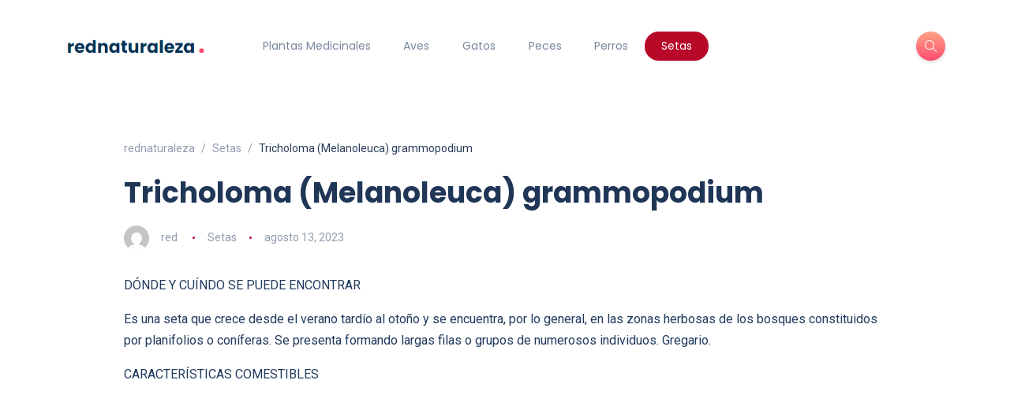

--- FILE ---
content_type: text/html; charset=UTF-8
request_url: https://rednaturaleza.com/setas/tricholoma-melanoleuca-grammopodium/
body_size: 13504
content:
<!DOCTYPE html>
<html lang="es">
<head>
	<meta charset="UTF-8">
    <meta name="viewport" content="width=device-width, initial-scale=1.0">
    <meta http-equiv="X-UA-Compatible" content="IE=edge">
    <link rel="profile" href="http://gmpg.org/xfn/11" />
    <link rel="pingback" href="https://rednaturaleza.com/xmlrpc.php" />
    <meta name='robots' content='index, follow, max-image-preview:large, max-snippet:-1, max-video-preview:-1' />

	<!-- This site is optimized with the Yoast SEO plugin v26.3 - https://yoast.com/wordpress/plugins/seo/ -->
	<title>Tricholoma (Melanoleuca) grammopodium - rednaturaleza</title>
	<link rel="canonical" href="https://rednaturaleza.com/setas/tricholoma--%20melanoleuca-grammopodium/" />
	<meta property="og:locale" content="es_ES" />
	<meta property="og:type" content="article" />
	<meta property="og:title" content="Tricholoma (Melanoleuca) grammopodium - rednaturaleza" />
	<meta property="og:description" content="D&Oacute;NDE Y CU&Iacute;NDO SE PUEDE ENCONTRAR Es una seta que crece desde el verano tard&iacute;o al oto&ntilde;o y se encuentra, por lo general, en las zonas herbosas de los bosques constituidos por planifolios o con&iacute;feras. Se presenta formando largas filas o grupos de numerosos individuos. Gregario. CARACTER&Iacute;STICAS COMESTIBLES Se trata de una especie comestible y [&hellip;]" />
	<meta property="og:url" content="https://rednaturaleza.com/setas/tricholoma-- melanoleuca-grammopodium/" />
	<meta property="og:site_name" content="rednaturaleza" />
	<meta property="article:published_time" content="2023-08-13T19:39:27+00:00" />
	<meta name="author" content="red" />
	<meta name="twitter:card" content="summary_large_image" />
	<meta name="twitter:label1" content="Escrito por" />
	<meta name="twitter:data1" content="red" />
	<meta name="twitter:label2" content="Tiempo de lectura" />
	<meta name="twitter:data2" content="4 minutos" />
	<script type="application/ld+json" class="yoast-schema-graph">{"@context":"https://schema.org","@graph":[{"@type":"WebPage","@id":"https://rednaturaleza.com/setas/tricholoma-- melanoleuca-grammopodium/","url":"https://rednaturaleza.com/setas/tricholoma-- melanoleuca-grammopodium/","name":"Tricholoma (Melanoleuca) grammopodium - rednaturaleza","isPartOf":{"@id":"https://rednaturaleza.com/#website"},"datePublished":"2023-08-13T19:39:27+00:00","author":{"@id":"https://rednaturaleza.com/#/schema/person/0bb87ff6241a59fae7bc10cc209628fa"},"breadcrumb":{"@id":"https://rednaturaleza.com/setas/tricholoma-- melanoleuca-grammopodium/#breadcrumb"},"inLanguage":"es","potentialAction":[{"@type":"ReadAction","target":["https://rednaturaleza.com/setas/tricholoma-- melanoleuca-grammopodium/"]}]},{"@type":"BreadcrumbList","@id":"https://rednaturaleza.com/setas/tricholoma-- melanoleuca-grammopodium/#breadcrumb","itemListElement":[{"@type":"ListItem","position":1,"name":"Portada","item":"https://rednaturaleza.com/"},{"@type":"ListItem","position":2,"name":"Tricholoma (Melanoleuca) grammopodium"}]},{"@type":"WebSite","@id":"https://rednaturaleza.com/#website","url":"https://rednaturaleza.com/","name":"rednaturaleza","description":"","alternateName":"rednaturaleza","potentialAction":[{"@type":"SearchAction","target":{"@type":"EntryPoint","urlTemplate":"https://rednaturaleza.com/?s={search_term_string}"},"query-input":{"@type":"PropertyValueSpecification","valueRequired":true,"valueName":"search_term_string"}}],"inLanguage":"es"},{"@type":"Person","@id":"https://rednaturaleza.com/#/schema/person/0bb87ff6241a59fae7bc10cc209628fa","name":"red","image":{"@type":"ImageObject","inLanguage":"es","@id":"https://rednaturaleza.com/#/schema/person/image/","url":"https://secure.gravatar.com/avatar/b483da4bc22c0e70f341f4fc1bc251adaa0e92d62b958163db2216f5ae4a3a36?s=96&d=mm&r=g","contentUrl":"https://secure.gravatar.com/avatar/b483da4bc22c0e70f341f4fc1bc251adaa0e92d62b958163db2216f5ae4a3a36?s=96&d=mm&r=g","caption":"red"},"sameAs":["http://_"],"url":"https://rednaturaleza.com/author/red/"}]}</script>
	<!-- / Yoast SEO plugin. -->


<link rel='dns-prefetch' href='//fonts.googleapis.com' />
<link rel="alternate" type="application/rss+xml" title="rednaturaleza &raquo; Feed" href="https://rednaturaleza.com/feed/" />
<link rel="alternate" type="application/rss+xml" title="rednaturaleza &raquo; Feed de los comentarios" href="https://rednaturaleza.com/comments/feed/" />
<link rel="alternate" type="application/rss+xml" title="rednaturaleza &raquo; Comentario Tricholoma (Melanoleuca) grammopodium del feed" href="https://rednaturaleza.com/setas/tricholoma-melanoleuca-grammopodium/feed/" />
<link rel="alternate" title="oEmbed (JSON)" type="application/json+oembed" href="https://rednaturaleza.com/wp-json/oembed/1.0/embed?url=https%3A%2F%2Frednaturaleza.com%2Fsetas%2Ftricholoma-melanoleuca-grammopodium%2F" />
<link rel="alternate" title="oEmbed (XML)" type="text/xml+oembed" href="https://rednaturaleza.com/wp-json/oembed/1.0/embed?url=https%3A%2F%2Frednaturaleza.com%2Fsetas%2Ftricholoma-melanoleuca-grammopodium%2F&#038;format=xml" />
<!-- rednaturaleza.com is managing ads with Advanced Ads 2.0.13 – https://wpadvancedads.com/ --><script id="redna-ready">
			window.advanced_ads_ready=function(e,a){a=a||"complete";var d=function(e){return"interactive"===a?"loading"!==e:"complete"===e};d(document.readyState)?e():document.addEventListener("readystatechange",(function(a){d(a.target.readyState)&&e()}),{once:"interactive"===a})},window.advanced_ads_ready_queue=window.advanced_ads_ready_queue||[];		</script>
		<style id='wp-img-auto-sizes-contain-inline-css'>
img:is([sizes=auto i],[sizes^="auto," i]){contain-intrinsic-size:3000px 1500px}
/*# sourceURL=wp-img-auto-sizes-contain-inline-css */
</style>
<style id='wp-emoji-styles-inline-css'>

	img.wp-smiley, img.emoji {
		display: inline !important;
		border: none !important;
		box-shadow: none !important;
		height: 1em !important;
		width: 1em !important;
		margin: 0 0.07em !important;
		vertical-align: -0.1em !important;
		background: none !important;
		padding: 0 !important;
	}
/*# sourceURL=wp-emoji-styles-inline-css */
</style>
<link rel='stylesheet' id='wp-block-library-css' href='https://rednaturaleza.com/wp-includes/css/dist/block-library/style.min.css?ver=6.9' media='all' />
<style id='global-styles-inline-css'>
:root{--wp--preset--aspect-ratio--square: 1;--wp--preset--aspect-ratio--4-3: 4/3;--wp--preset--aspect-ratio--3-4: 3/4;--wp--preset--aspect-ratio--3-2: 3/2;--wp--preset--aspect-ratio--2-3: 2/3;--wp--preset--aspect-ratio--16-9: 16/9;--wp--preset--aspect-ratio--9-16: 9/16;--wp--preset--color--black: #000000;--wp--preset--color--cyan-bluish-gray: #abb8c3;--wp--preset--color--white: #ffffff;--wp--preset--color--pale-pink: #f78da7;--wp--preset--color--vivid-red: #cf2e2e;--wp--preset--color--luminous-vivid-orange: #ff6900;--wp--preset--color--luminous-vivid-amber: #fcb900;--wp--preset--color--light-green-cyan: #7bdcb5;--wp--preset--color--vivid-green-cyan: #00d084;--wp--preset--color--pale-cyan-blue: #8ed1fc;--wp--preset--color--vivid-cyan-blue: #0693e3;--wp--preset--color--vivid-purple: #9b51e0;--wp--preset--gradient--vivid-cyan-blue-to-vivid-purple: linear-gradient(135deg,rgb(6,147,227) 0%,rgb(155,81,224) 100%);--wp--preset--gradient--light-green-cyan-to-vivid-green-cyan: linear-gradient(135deg,rgb(122,220,180) 0%,rgb(0,208,130) 100%);--wp--preset--gradient--luminous-vivid-amber-to-luminous-vivid-orange: linear-gradient(135deg,rgb(252,185,0) 0%,rgb(255,105,0) 100%);--wp--preset--gradient--luminous-vivid-orange-to-vivid-red: linear-gradient(135deg,rgb(255,105,0) 0%,rgb(207,46,46) 100%);--wp--preset--gradient--very-light-gray-to-cyan-bluish-gray: linear-gradient(135deg,rgb(238,238,238) 0%,rgb(169,184,195) 100%);--wp--preset--gradient--cool-to-warm-spectrum: linear-gradient(135deg,rgb(74,234,220) 0%,rgb(151,120,209) 20%,rgb(207,42,186) 40%,rgb(238,44,130) 60%,rgb(251,105,98) 80%,rgb(254,248,76) 100%);--wp--preset--gradient--blush-light-purple: linear-gradient(135deg,rgb(255,206,236) 0%,rgb(152,150,240) 100%);--wp--preset--gradient--blush-bordeaux: linear-gradient(135deg,rgb(254,205,165) 0%,rgb(254,45,45) 50%,rgb(107,0,62) 100%);--wp--preset--gradient--luminous-dusk: linear-gradient(135deg,rgb(255,203,112) 0%,rgb(199,81,192) 50%,rgb(65,88,208) 100%);--wp--preset--gradient--pale-ocean: linear-gradient(135deg,rgb(255,245,203) 0%,rgb(182,227,212) 50%,rgb(51,167,181) 100%);--wp--preset--gradient--electric-grass: linear-gradient(135deg,rgb(202,248,128) 0%,rgb(113,206,126) 100%);--wp--preset--gradient--midnight: linear-gradient(135deg,rgb(2,3,129) 0%,rgb(40,116,252) 100%);--wp--preset--font-size--small: 13px;--wp--preset--font-size--medium: 20px;--wp--preset--font-size--large: 36px;--wp--preset--font-size--x-large: 42px;--wp--preset--spacing--20: 0.44rem;--wp--preset--spacing--30: 0.67rem;--wp--preset--spacing--40: 1rem;--wp--preset--spacing--50: 1.5rem;--wp--preset--spacing--60: 2.25rem;--wp--preset--spacing--70: 3.38rem;--wp--preset--spacing--80: 5.06rem;--wp--preset--shadow--natural: 6px 6px 9px rgba(0, 0, 0, 0.2);--wp--preset--shadow--deep: 12px 12px 50px rgba(0, 0, 0, 0.4);--wp--preset--shadow--sharp: 6px 6px 0px rgba(0, 0, 0, 0.2);--wp--preset--shadow--outlined: 6px 6px 0px -3px rgb(255, 255, 255), 6px 6px rgb(0, 0, 0);--wp--preset--shadow--crisp: 6px 6px 0px rgb(0, 0, 0);}:where(.is-layout-flex){gap: 0.5em;}:where(.is-layout-grid){gap: 0.5em;}body .is-layout-flex{display: flex;}.is-layout-flex{flex-wrap: wrap;align-items: center;}.is-layout-flex > :is(*, div){margin: 0;}body .is-layout-grid{display: grid;}.is-layout-grid > :is(*, div){margin: 0;}:where(.wp-block-columns.is-layout-flex){gap: 2em;}:where(.wp-block-columns.is-layout-grid){gap: 2em;}:where(.wp-block-post-template.is-layout-flex){gap: 1.25em;}:where(.wp-block-post-template.is-layout-grid){gap: 1.25em;}.has-black-color{color: var(--wp--preset--color--black) !important;}.has-cyan-bluish-gray-color{color: var(--wp--preset--color--cyan-bluish-gray) !important;}.has-white-color{color: var(--wp--preset--color--white) !important;}.has-pale-pink-color{color: var(--wp--preset--color--pale-pink) !important;}.has-vivid-red-color{color: var(--wp--preset--color--vivid-red) !important;}.has-luminous-vivid-orange-color{color: var(--wp--preset--color--luminous-vivid-orange) !important;}.has-luminous-vivid-amber-color{color: var(--wp--preset--color--luminous-vivid-amber) !important;}.has-light-green-cyan-color{color: var(--wp--preset--color--light-green-cyan) !important;}.has-vivid-green-cyan-color{color: var(--wp--preset--color--vivid-green-cyan) !important;}.has-pale-cyan-blue-color{color: var(--wp--preset--color--pale-cyan-blue) !important;}.has-vivid-cyan-blue-color{color: var(--wp--preset--color--vivid-cyan-blue) !important;}.has-vivid-purple-color{color: var(--wp--preset--color--vivid-purple) !important;}.has-black-background-color{background-color: var(--wp--preset--color--black) !important;}.has-cyan-bluish-gray-background-color{background-color: var(--wp--preset--color--cyan-bluish-gray) !important;}.has-white-background-color{background-color: var(--wp--preset--color--white) !important;}.has-pale-pink-background-color{background-color: var(--wp--preset--color--pale-pink) !important;}.has-vivid-red-background-color{background-color: var(--wp--preset--color--vivid-red) !important;}.has-luminous-vivid-orange-background-color{background-color: var(--wp--preset--color--luminous-vivid-orange) !important;}.has-luminous-vivid-amber-background-color{background-color: var(--wp--preset--color--luminous-vivid-amber) !important;}.has-light-green-cyan-background-color{background-color: var(--wp--preset--color--light-green-cyan) !important;}.has-vivid-green-cyan-background-color{background-color: var(--wp--preset--color--vivid-green-cyan) !important;}.has-pale-cyan-blue-background-color{background-color: var(--wp--preset--color--pale-cyan-blue) !important;}.has-vivid-cyan-blue-background-color{background-color: var(--wp--preset--color--vivid-cyan-blue) !important;}.has-vivid-purple-background-color{background-color: var(--wp--preset--color--vivid-purple) !important;}.has-black-border-color{border-color: var(--wp--preset--color--black) !important;}.has-cyan-bluish-gray-border-color{border-color: var(--wp--preset--color--cyan-bluish-gray) !important;}.has-white-border-color{border-color: var(--wp--preset--color--white) !important;}.has-pale-pink-border-color{border-color: var(--wp--preset--color--pale-pink) !important;}.has-vivid-red-border-color{border-color: var(--wp--preset--color--vivid-red) !important;}.has-luminous-vivid-orange-border-color{border-color: var(--wp--preset--color--luminous-vivid-orange) !important;}.has-luminous-vivid-amber-border-color{border-color: var(--wp--preset--color--luminous-vivid-amber) !important;}.has-light-green-cyan-border-color{border-color: var(--wp--preset--color--light-green-cyan) !important;}.has-vivid-green-cyan-border-color{border-color: var(--wp--preset--color--vivid-green-cyan) !important;}.has-pale-cyan-blue-border-color{border-color: var(--wp--preset--color--pale-cyan-blue) !important;}.has-vivid-cyan-blue-border-color{border-color: var(--wp--preset--color--vivid-cyan-blue) !important;}.has-vivid-purple-border-color{border-color: var(--wp--preset--color--vivid-purple) !important;}.has-vivid-cyan-blue-to-vivid-purple-gradient-background{background: var(--wp--preset--gradient--vivid-cyan-blue-to-vivid-purple) !important;}.has-light-green-cyan-to-vivid-green-cyan-gradient-background{background: var(--wp--preset--gradient--light-green-cyan-to-vivid-green-cyan) !important;}.has-luminous-vivid-amber-to-luminous-vivid-orange-gradient-background{background: var(--wp--preset--gradient--luminous-vivid-amber-to-luminous-vivid-orange) !important;}.has-luminous-vivid-orange-to-vivid-red-gradient-background{background: var(--wp--preset--gradient--luminous-vivid-orange-to-vivid-red) !important;}.has-very-light-gray-to-cyan-bluish-gray-gradient-background{background: var(--wp--preset--gradient--very-light-gray-to-cyan-bluish-gray) !important;}.has-cool-to-warm-spectrum-gradient-background{background: var(--wp--preset--gradient--cool-to-warm-spectrum) !important;}.has-blush-light-purple-gradient-background{background: var(--wp--preset--gradient--blush-light-purple) !important;}.has-blush-bordeaux-gradient-background{background: var(--wp--preset--gradient--blush-bordeaux) !important;}.has-luminous-dusk-gradient-background{background: var(--wp--preset--gradient--luminous-dusk) !important;}.has-pale-ocean-gradient-background{background: var(--wp--preset--gradient--pale-ocean) !important;}.has-electric-grass-gradient-background{background: var(--wp--preset--gradient--electric-grass) !important;}.has-midnight-gradient-background{background: var(--wp--preset--gradient--midnight) !important;}.has-small-font-size{font-size: var(--wp--preset--font-size--small) !important;}.has-medium-font-size{font-size: var(--wp--preset--font-size--medium) !important;}.has-large-font-size{font-size: var(--wp--preset--font-size--large) !important;}.has-x-large-font-size{font-size: var(--wp--preset--font-size--x-large) !important;}
/*# sourceURL=global-styles-inline-css */
</style>

<style id='classic-theme-styles-inline-css'>
/*! This file is auto-generated */
.wp-block-button__link{color:#fff;background-color:#32373c;border-radius:9999px;box-shadow:none;text-decoration:none;padding:calc(.667em + 2px) calc(1.333em + 2px);font-size:1.125em}.wp-block-file__button{background:#32373c;color:#fff;text-decoration:none}
/*# sourceURL=/wp-includes/css/classic-themes.min.css */
</style>
<link rel='stylesheet' id='bootstrap-css' href='https://rednaturaleza.com/wp-content/themes/katen/css/bootstrap.min.css?ver=6.9' media='all' />
<link rel='stylesheet' id='font-awesome-6-css' href='https://rednaturaleza.com/wp-content/themes/katen/css/fontawesome.min.css?ver=6.9' media='all' />
<link rel='stylesheet' id='font-awesome-brands-css' href='https://rednaturaleza.com/wp-content/themes/katen/css/brands.min.css?ver=6.9' media='all' />
<link rel='stylesheet' id='font-awesome-solid-css' href='https://rednaturaleza.com/wp-content/themes/katen/css/solid.min.css?ver=6.9' media='all' />
<link rel='stylesheet' id='simple-line-icons-css' href='https://rednaturaleza.com/wp-content/themes/katen/css/simple-line-icons.css?ver=6.9' media='all' />
<link rel='stylesheet' id='slick-css' href='https://rednaturaleza.com/wp-content/themes/katen/css/slick.css?ver=6.9' media='all' />
<link rel='stylesheet' id='katen-default-style-css' href='https://rednaturaleza.com/wp-content/themes/katen/css/style.css?ver=6.9' media='all' />
<link rel='stylesheet' id='katen-style-css' href='https://rednaturaleza.com/wp-content/themes/katen/style.css?ver=6.9' media='all' />
<link rel='stylesheet' id='katen-primary-font-css' href='//fonts.googleapis.com/css2?family=Poppins%3Aital%2Cwght%400%2C300%3B0%2C400%3B0%2C500%3B0%2C600%3B0%2C700%3B1%2C300%3B1%2C400%3B1%2C500%3B1%2C600%3B1%2C700&#038;display=swap&#038;ver=1.0.0' media='all' />
<link rel='stylesheet' id='katen-secondary-font-css' href='//fonts.googleapis.com/css2?family=Roboto%3Aital%2Cwght%400%2C300%3B0%2C400%3B0%2C500%3B0%2C700%3B1%2C300%3B1%2C400%3B1%2C500&#038;display=swap&#038;ver=1.0.0' media='all' />
<link rel='stylesheet' id='katen-theme-color-css' href='https://rednaturaleza.com/wp-content/themes/katen/css/custom_script.css?ver=6.9' media='all' />
<style id='katen-theme-color-inline-css'>

            ::selection {
              color: #FFF;
              background: #b80929;
              /* WebKit/Blink Browsers */
            }
            
            ::-moz-selection {
              color: #FFF;
              background: #b80929;
              /* Gecko Browsers */
            }
            .slick-prev:hover,
            .slick-next:hover
            {
              background: #b80929;
            }

            .navbar-nav li .nav-link.active,
            .contact-item .icon,
            .slick-dots li.slick-active button:before,
            .woocommerce ul.products li.product .onsale,
            .woocommerce span.onsale,
            .reading-bar
            {
              background: #b80929;
              background: -webkit-linear-gradient(left, #b80929 0%,  100%);
              background: linear-gradient(to right, #b80929 0%,  100%);
            }

            .wc-block-grid .wc-block-grid__product-onsale
            {
              background: #b80929 !important;
              background: -webkit-linear-gradient(left, #b80929 0%,  100%) !important;
              background: linear-gradient(to right, #b80929 0%,  100%) !important;
            }

            .post .category-badge,
            .btn-default, .wp-block-search button[type=submit], 
            .widget .searchform input[type=submit], 
            .comment-reply-link, 
            .post-password-form input[type=submit], 
            input[type=submit],
            .nav-pills .nav-link.active, 
            .nav-pills .show > .nav-link,
            .woocommerce #respond input#submit, 
            .woocommerce a.button, 
            .woocommerce button.button, 
            .woocommerce input.button,
            .woocommerce #respond input#submit:hover, 
            .woocommerce a.button:hover, 
            .woocommerce button.button:hover, 
            .woocommerce input.button:hover,
            .woocommerce div.product .woocommerce-tabs ul.tabs li.active,
            .wc-block-components-form .wc-block-components-text-input input:-webkit-autofill + label,
            .wc-block-components-form .wc-block-components-text-input.is-active label,
            .wc-block-components-text-input input:-webkit-autofill + label,
            .wc-block-components-text-input.is-active label,
            body:not(.woocommerce-block-theme-has-button-styles) .wc-block-components-button:not(.is-link),
            .wp-block-button__link 
            {
              background: #b80929;
              background: -webkit-linear-gradient(left, #b80929 0%,  51%, #b80929 100%);
              background: linear-gradient(to right, #b80929 0%,  51%, #b80929 100%);
              background-size: 200% auto;
            }

            .icon-button,
            .page-item .page-numbers.current,
            .page-numbers:hover,
            .comments-pagination .page-numbers.current,
            .page-links li,
            .page-links li:hover,
            .page-links a li:hover,
            .woocommerce nav.woocommerce-pagination ul li a:focus, 
            .woocommerce nav.woocommerce-pagination ul li a:hover, 
            .woocommerce nav.woocommerce-pagination ul li span.current,
            .woocommerce .widget_product_search button.wp-element-button,
            .woocommerce .woocommerce-product-search button[type=submit]:not(:disabled),
            .woocommerce .woocommerce-product-search button:not(:disabled)
            {
              background: ;
              background: -webkit-linear-gradient(bottom,  0%, #b80929 51%,  100%);
              background: linear-gradient(to top,  0%, #b80929 51%,  100%);
              background-size: auto 200%;
            }

            .post .post-format,
            .post .post-format-sm,
            .post.post-list-sm .thumb .number,
            .post.post-list-sm.counter:before
            {
              background: #b80929;
              background: -webkit-linear-gradient(bottom, #b80929 0%,  100%);
              background: linear-gradient(to top, #b80929 0%,  100%);
            }

            .book {
              --color: #b80929;
            }

            a,
            header.dark .social-icons li a:hover,
            .text-logo .dot,
            .dropdown-item:focus, .dropdown-item:hover,
            .dropdown-item.active, .dropdown-item:active,
            .canvas-menu .vertical-menu li.current-menu-item a,
            .canvas-menu .vertical-menu li .switch,
            .post .post-title a:hover,
            .post .meta a:hover,
            .post .post-bottom .more-button a:hover,
            .about-author .details h4.name a:hover,
            .comments li.comment .details h4.name a:hover,
            .comments li.trackback .details h4.name a:hover,
            .comments li.pingback .details h4.name a:hover,
            .widget ul.list li a:before,
            .widget ul.list li a:hover,
            .tags a:hover,
            .tagcloud a:hover,
            .wp-block-tag-cloud a:hover,
            .btn-simple:hover,
            .btn-light:hover,
            .breadcrumb li a:hover,
            #return-to-top:hover,
            .social-icons a:hover,
            .slick-custom-buttons:hover,
            .widget ul li a:hover,
            .widget_categories ul li a:before,
            .widget_archive ul li a:before,
            .widget_meta ul li a:before,
            .widget_pages ul li a:before,
            .widget_recent_entries ul li a:before,
            .widget_nav_menu ul li a:before,
            .widget_block ul li a:before,
            .wp-block-calendar tfoot a,
            .wp-block-archives-list li a:hover,
            .wp-block-archives-list li a:before,
            .woocommerce div.product p.price, 
            .woocommerce div.product span.price,
            .woocommerce-info::before,
            .woocommerce .woocommerce-MyAccount-navigation ul li a:hover,
            body.dark .post .post-title a:hover,
            body.dark .widget ul li a:hover,
            body.dark .social-icons a:hover
            {
                color: #b80929;
            }

            {
                color: #b80929 !important;
            }

            .post .meta li:after,
            .woocommerce .widget_price_filter .ui-slider .ui-slider-range,
            .woocommerce .widget_price_filter .ui-slider .ui-slider-handle
            {
              background-color: #b80929;
            }

            .tags a:hover,
            .tagcloud a:hover,
            .wp-block-tag-cloud a:hover,
            .btn-simple:hover,
            .form-control:focus, 
            .wp-block-search input[type=search]:focus, 
            .widget .searchform input[type=text]:focus, 
            .post-password-form input[type=password]:focus, 
            .comment-form-url input:focus,
            .comment-form-email input:focus,
            .comment-form-author input:focus,
            .comment-form-comment textarea:focus,
            #return-to-top:hover,
            .slick-custom-buttons:hover,
            body.dark #return-to-top:hover,
            body.dark .btn-simple:hover,
            body.dark .tags a:hover, 
            body.dark .tagcloud a:hover, 
            body.dark .wp-block-tag-cloud a:hover,
            body.dark .slick-custom-buttons:hover
            {
              border-color: #b80929;
            }
            
            blockquote,
            .wp-block-quote,
            .wp-block-quote.is-large, .wp-block-quote.is-style-large
            {
              border-left-color: #b80929;
            }

            .wp-block-quote.has-text-align-right 
            {
              border-right-color: #b80929;
            }

            .woocommerce-error, .woocommerce-info, .woocommerce-message
            {
              border-top-color: #b80929;
            }

            .lds-dual-ring:after {
              border-color: #b80929 transparent #b80929 transparent;
            }
            

            {
              background: #293c5a;
            }
            body,
            .tags a,
            .tagcloud a,
            .wp-block-tag-cloud a,
            .btn-simple,
            .form-control, 
            .wp-block-search input[type=search], 
            .widget .searchform input[type=text], 
            .post-password-form input[type=password], 
            .comment-form-url input,
            .comment-form-email input,
            .comment-form-author input,
            .comment-form-comment textarea,
            .page-numbers,
            #return-to-top,
            .widget select,
            .wp-block-archives-list li span.widget-count,
            .wp-block-categories-dropdown select,
            .wp-block-archives-dropdown select,
            .wp-block-calendar table caption, .wp-block-calendar table tbody,
            .woocommerce ul.products li.product .price,
            .woocommerce div.product .woocommerce-tabs ul.tabs li a,
            .woocommerce div.product .woocommerce-tabs ul.tabs li a:hover
            {
              color: #293c5a;
            }
            .nav-fill .nav-item > .nav-link {
              color: #293c5a !important;
            }
          

            .table,
            .post-single .post-content,
            .page-content
            {
              color: #213a5e;
            }
          

            .post-container {
              max-width: 990px;
            }
          
/*# sourceURL=katen-theme-color-inline-css */
</style>
<script src="https://rednaturaleza.com/wp-includes/js/jquery/jquery.min.js?ver=3.7.1" id="jquery-core-js"></script>
<script src="https://rednaturaleza.com/wp-includes/js/jquery/jquery-migrate.min.js?ver=3.4.1" id="jquery-migrate-js"></script>
<link rel="https://api.w.org/" href="https://rednaturaleza.com/wp-json/" /><link rel="alternate" title="JSON" type="application/json" href="https://rednaturaleza.com/wp-json/wp/v2/posts/917" /><link rel="EditURI" type="application/rsd+xml" title="RSD" href="https://rednaturaleza.com/xmlrpc.php?rsd" />
<meta name="generator" content="WordPress 6.9" />
<link rel='shortlink' href='https://rednaturaleza.com/?p=917' />
<meta name="generator" content="Elementor 3.32.5; features: e_font_icon_svg, additional_custom_breakpoints; settings: css_print_method-external, google_font-enabled, font_display-swap">
			<style>
				.e-con.e-parent:nth-of-type(n+4):not(.e-lazyloaded):not(.e-no-lazyload),
				.e-con.e-parent:nth-of-type(n+4):not(.e-lazyloaded):not(.e-no-lazyload) * {
					background-image: none !important;
				}
				@media screen and (max-height: 1024px) {
					.e-con.e-parent:nth-of-type(n+3):not(.e-lazyloaded):not(.e-no-lazyload),
					.e-con.e-parent:nth-of-type(n+3):not(.e-lazyloaded):not(.e-no-lazyload) * {
						background-image: none !important;
					}
				}
				@media screen and (max-height: 640px) {
					.e-con.e-parent:nth-of-type(n+2):not(.e-lazyloaded):not(.e-no-lazyload),
					.e-con.e-parent:nth-of-type(n+2):not(.e-lazyloaded):not(.e-no-lazyload) * {
						background-image: none !important;
					}
				}
			</style>
			<script  async src="https://pagead2.googlesyndication.com/pagead/js/adsbygoogle.js?client=ca-pub-8542859273872793" crossorigin="anonymous"></script><link rel="icon" href="https://rednaturaleza.com/wp-content/uploads/2024/06/cropped-logo-orbita-32x32.png" sizes="32x32" />
<link rel="icon" href="https://rednaturaleza.com/wp-content/uploads/2024/06/cropped-logo-orbita-192x192.png" sizes="192x192" />
<link rel="apple-touch-icon" href="https://rednaturaleza.com/wp-content/uploads/2024/06/cropped-logo-orbita-180x180.png" />
<meta name="msapplication-TileImage" content="https://rednaturaleza.com/wp-content/uploads/2024/06/cropped-logo-orbita-270x270.png" />
		<style id="wp-custom-css">
			.header-right .header-buttons {
    margin-left: 0;
}		</style>
		<style id="kirki-inline-styles">header{background:#FFF;background-color:#FFF;background-repeat:repeat;background-position:center center;background-attachment:scroll;-webkit-background-size:cover;-moz-background-size:cover;-ms-background-size:cover;-o-background-size:cover;background-size:cover;}header:after{background-color:rgba(255, 255, 255, 0);}.single-post .main-content{margin-top:60px;margin-bottom:60px;}.single-cover:after{background-color:rgba(32, 54, 86, 0.6);}.main-content{margin-top:60px;margin-bottom:60px;}.author-page.about-author{margin-top:0px;margin-bottom:0px;}.page-header{background:#F1F8FF;background-color:#F1F8FF;background-repeat:repeat;background-position:center center;background-attachment:scroll;-webkit-background-size:cover;-moz-background-size:cover;-ms-background-size:cover;-o-background-size:cover;background-size:cover;}.page-header:after{background-color:rgba(255, 255, 255, 0);}.page-header h1{color:#203656;}</style>    
</head>

<body class="wp-singular post-template-default single single-post postid-917 single-format-standard wp-theme-katen elementor-default elementor-kit-1559 aa-prefix-redna-">


<div class="reading-bar-wrapper">
	<div class="reading-bar"></div>
</div>

<!-- search popup area -->
<div class="search-popup">
	<!-- close button -->
	<button type="button" class="btn-close " aria-label="Close"></button>
	<!-- content -->
	<div class="search-content">
		<div class="text-center">
			<h3 class="mb-4 mt-0">ESC para cerrar</h3>
		</div>
		<!-- form -->
		<form class="d-flex search-form" method="get" action="https://rednaturaleza.com/">
			<input class="form-control me-2" placeholder="Busca y pulsa enter ..." type="text" name="s" id="search" value="" aria-label="Search">
			<button class="btn btn-default btn-lg" type="submit"><i class="icon-magnifier"></i></button>
		</form>
	</div>
</div>

<!-- canvas menu -->
<div class="canvas-menu d-flex align-items-end flex-column ">
	<!-- close button -->
	<button type="button" class="btn-close " aria-label="Close"></button>

	<!-- logo -->
	<div class="logo ">
		<a href="https://rednaturaleza.com/" class="navbar-brand logo-dark"><img src="https://rednaturaleza.com/wp-content/uploads/2024/06/rednaturaleza-logo.png" alt="rednaturaleza" width="180" height="0" /></a>	</div>

	<!-- menu -->
	<nav>
		<div class="menu-menu-1-container"><ul id="primary-menu" class="vertical-menu"><li id="menu-item-1570" class="menu-item menu-item-type-taxonomy menu-item-object-category menu-item-1570"><a href="https://rednaturaleza.com/plantas-medicinales/">Plantas Medicinales</a></li>
<li id="menu-item-1566" class="menu-item menu-item-type-taxonomy menu-item-object-category menu-item-1566"><a href="https://rednaturaleza.com/aves/">Aves</a></li>
<li id="menu-item-1567" class="menu-item menu-item-type-taxonomy menu-item-object-category menu-item-1567"><a href="https://rednaturaleza.com/gatos/">Gatos</a></li>
<li id="menu-item-1568" class="menu-item menu-item-type-taxonomy menu-item-object-category menu-item-1568"><a href="https://rednaturaleza.com/peces/">Peces</a></li>
<li id="menu-item-1569" class="menu-item menu-item-type-taxonomy menu-item-object-category menu-item-1569"><a href="https://rednaturaleza.com/perros/">Perros</a></li>
<li id="menu-item-1571" class="menu-item menu-item-type-taxonomy menu-item-object-category current-post-ancestor current-menu-parent current-post-parent menu-item-1571"><a href="https://rednaturaleza.com/setas/">Setas</a></li>
</ul></div>	</nav>

	<!-- social icons -->
	</div>

<!-- site wrapper -->
<div class="site-wrapper">

	<div class="main-overlay"></div>

		<!-- header -->
	<header class="header-default ">
		<nav class="navbar navbar-expand-lg">
			<div class="container-xl">
				<a href="https://rednaturaleza.com/" class="navbar-brand logo-dark"><img src="https://rednaturaleza.com/wp-content/uploads/2024/06/rednaturaleza-logo.png" alt="rednaturaleza" width="180" height="0" /></a>
				<div class="collapse navbar-collapse">
					<ul id="menu-menu-1" class="navbar-nav mr-auto "><li  class="menu-item menu-item-type-taxonomy menu-item-object-category nav-item nav-item-1570"><a href="https://rednaturaleza.com/plantas-medicinales/" class="nav-link ">Plantas Medicinales</a></li>
<li  class="menu-item menu-item-type-taxonomy menu-item-object-category nav-item nav-item-1566"><a href="https://rednaturaleza.com/aves/" class="nav-link ">Aves</a></li>
<li  class="menu-item menu-item-type-taxonomy menu-item-object-category nav-item nav-item-1567"><a href="https://rednaturaleza.com/gatos/" class="nav-link ">Gatos</a></li>
<li  class="menu-item menu-item-type-taxonomy menu-item-object-category nav-item nav-item-1568"><a href="https://rednaturaleza.com/peces/" class="nav-link ">Peces</a></li>
<li  class="menu-item menu-item-type-taxonomy menu-item-object-category nav-item nav-item-1569"><a href="https://rednaturaleza.com/perros/" class="nav-link ">Perros</a></li>
<li  class="menu-item menu-item-type-taxonomy menu-item-object-category current-post-ancestor current-menu-parent current-post-parent nav-item nav-item-1571"><a href="https://rednaturaleza.com/setas/" class="nav-link active">Setas</a></li>
</ul>				</div>

				<!-- header right section -->
				<div class="header-right">
										<!-- header buttons -->
					<div class="header-buttons">
													<button class="search icon-button">
								<i class="icon-magnifier"></i>
							</button>
												<button class="burger-menu icon-button d-lg-none d-xl-none d-xl-inline-flex">
							<span class="burger-icon"></span>
						</button>
					</div>
				</div>
			</div>
		</nav>
	</header>


<!-- section main content -->
<section class="main-content">
	
	<div class="container-xl post-container">

					<nav class="breadcrumbs" typeof="BreadcrumbList" vocab="https://schema.org/" aria-label="breadcrumb">
				<ol class="breadcrumb">
					<!-- Breadcrumb NavXT 7.4.1 -->
<li class="home"><span property="itemListElement" typeof="ListItem"><a property="item" typeof="WebPage" title="Ir a rednaturaleza." href="https://rednaturaleza.com" class="home" ><span property="name">rednaturaleza</span></a><meta property="position" content="1"></span></li>
<li class="taxonomy category"><span property="itemListElement" typeof="ListItem"><a property="item" typeof="WebPage" title="Go to the Setas Categoría archives." href="https://rednaturaleza.com/setas/" class="taxonomy category" ><span property="name">Setas</span></a><meta property="position" content="2"></span></li>
<li class="post post-post current-item"><span property="itemListElement" typeof="ListItem"><span property="name" class="post post-post current-item">Tricholoma (Melanoleuca) grammopodium</span><meta property="url" content="https://rednaturaleza.com/setas/tricholoma-melanoleuca-grammopodium/"><meta property="position" content="3"></span></li>
				</ol>
			</nav>
		
		<div class="row gy-4">

			<div class="col-lg-12">

				<div class="post post-single">

					<!-- post header -->
					<div class="post-header">
						<h1 class="title mt-0 mb-3">Tricholoma (Melanoleuca) grammopodium</h1>
													<ul class="meta list-inline mb-0">
																	<li class="list-inline-item">
										<img alt='' src='https://secure.gravatar.com/avatar/b483da4bc22c0e70f341f4fc1bc251adaa0e92d62b958163db2216f5ae4a3a36?s=32&#038;d=mm&#038;r=g' srcset='https://secure.gravatar.com/avatar/b483da4bc22c0e70f341f4fc1bc251adaa0e92d62b958163db2216f5ae4a3a36?s=64&#038;d=mm&#038;r=g 2x' class='avatar avatar-32 photo author' height='32' width='32' decoding='async'/>										<a href="https://rednaturaleza.com/author/red/" title="Entradas de red" rel="author">red</a>									</li>
																	<li class="list-inline-item"><a href="https://rednaturaleza.com/setas/" rel="category tag">Setas</a></li>

																	<li class="list-inline-item">agosto 13, 2023</li>
															</ul>
											</div>

					<!-- blog item -->
					<article id="post-917" class="is-single post-content clearfix post-917 post type-post status-publish format-standard hentry category-setas">

						<div class="clearfix">
							<p>D&Oacute;NDE Y CU&Iacute;NDO SE PUEDE ENCONTRAR</p>
<p>Es una seta que crece desde el verano tard&iacute;o al oto&ntilde;o y se encuentra, por lo general, en las zonas herbosas de los bosques constituidos por planifolios o con&iacute;feras. Se presenta formando largas filas o grupos de numerosos individuos. Gregario.</p>
<p>CARACTER&Iacute;STICAS COMESTIBLES</p>
<p>Se trata de una especie comestible y con buenas caracter&iacute;sticas organol&eacute;pticas. Se utiliza s&oacute;lo el sombrero ya que el pie es fibroso y tenaz.</p>
<p>DIMENSIONES</p>
<p>El aspecto general es el de una seta esbelta y no muy carnosa, sin embargo, las dimensiones son bastante grandes. El sombrero se abre hasta alcanzar 10-15 cm de di&aacute;metro, mientras el pie puede ser incluso m&aacute;s largo. Los ejemplares de la ilustraci&oacute;n principal presentan un pie relativamente corto.</p>
<p>GU&Iacute;A PARA SU DETERMINACI&Oacute;N</p>
<p>Es un Tricholoma perteneciente al grupo de los Melanoleuca, constituido por especies de aspecto bastante esbelto o delgado con sombrero que, en la mayor&iacute;a de los casos, se presenta abierto y mamelonado, caracter&iacute;stica t&iacute;pica que lo distingue; el pie es muy largo en relaci&oacute;n al di&aacute;metro. El sombrero se extiende de inmediato, tiene margen sutil, con mamel&oacute;n central que tambi&eacute;n puede estar presente en una depresi&oacute;n. La superficie es lisa, de color marr&oacute;n o marr&oacute;n-gris, bastante variable. Las laminillas son blancas o un poco amarillentas en los ejemplares adultos, relativamente apretadas, con borde no muy regular, atenuado-ganchudas al pie. El pie es por lo general bastante largo, cil&iacute;ndrico pero abierto en un ensanchamiento sobre la base, del mismo color del sombrero, marcado por peque&ntilde;as canaletas longitudinales m&aacute;s o menos profundas. La carne, blanca, despide un olor bastante caracter&iacute;stico como a harina, com&uacute;n tambi&eacute;n a otros Melanoleuca.</p>
<p>VARIANTES DE LA ESPECIE</p>
<p>El color puede tender al gris-marr&oacute;n como en los ejemplares presentados. Se nota la caracter&iacute;stica forma de los Melanoleuca.</p>
<p><strong>Valor gastronomico</strong></p>
<p>COMESTIBLE</p>
<p>Atenci&oacute;n: color marr&oacute;n, pie estriado.</p>
<p><strong>Dibujo</strong><br />EN EL DIBUJO: Se ha querido indicar la decoraci&oacute;n particular sobre el pie que se presenta estriado longitudinalmente.</p>
<p>D&Oacute;NDE Y CU&Iacute;NDO SE PUEDE ENCONTRAR</p>
<p>Es una seta que crece desde el verano tard&iacute;o al oto&ntilde;o y se encuentra, por lo general, en las zonas herbosas de los bosques constituidos por planifolios o con&iacute;feras Se presenta formando largas filas o grupos de numerosos individuos Gregario/+/+</p>
<p>CARACTER&Iacute;STICAS COMESTIBLES</p>
<p>Se trata de una especie comestible y con buenas caracter&iacute;sticas organol&eacute;pticas Se utiliza s&oacute;lo el sombrero ya que el pie es fibroso y tenaz</p>
<p>DIMENSIONES</p>
<p>El aspecto general es el de una seta esbelta y no muy carnosa, sin embargo, las dimensiones son bastante grandes El sombrero se abre hasta alcanzar 10-15 cm de di&aacute;metro, mientras el pie puede ser incluso m&aacute;s largo Los ejemplares de la ilustraci&oacute;n principal presentan un pie relativamente corto</p>
<p>GU&Iacute;A PARA SU DETERMINACI&Oacute;N</p>
<p>Es un Tricholoma perteneciente al grupo de los Melanoleuca, constituido por especies de aspecto bastante esbelto o delgado con sombrero que, en la mayor&iacute;a de los casos, se presenta abierto y mamelonado, caracter&iacute;stica t&iacute;pica que lo distingue; el pie es muy largo en relaci&oacute;n al di&aacute;metro El sombrero se extiende de inmediato, tiene margen sutil, con mamel&oacute;n central que tambi&eacute;n puede estar presente en una depresi&oacute;n La superficie es lisa, de color marr&oacute;n o marr&oacute;n-gris, bastante variable Las laminillas son blancas o un poco amarillentas en los ejemplares adultos, relativamente apretadas, con borde no muy regular, atenuado-ganchudas al pie El pie es por lo general bastante largo, cil&iacute;ndrico pero abierto en un ensanchamiento sobre la base, del mismo color del sombrero, marcado por peque&ntilde;as canaletas longitudinales m&aacute;s o menos profundas La carne, blanca, despide un olor bastante caracter&iacute;stico como a harina, com&uacute;n tambi&eacute;n a otros Melanoleuca</p>
<p>VARIANTES DE LA ESPECIE</p>
<p>El color puede tender al gris-marr&oacute;n como en los ejemplares presentados Se nota la caracter&iacute;stica forma de los Melanoleuca</p>
<p><strong>Valor gastronomico</strong></p>
<p>COMESTIBLE</p>
<p>Atenci&oacute;n: color marr&oacute;n, pie estriado</p>
<p><strong>Dibujo</strong><br />EN EL DIBUJO: Se ha querido indicar la decoraci&oacute;n particular sobre el pie que se presenta estriado longitudinalmente</p>
							<!-- mfunc katen_set_post_views($post_id); --><!-- /mfunc -->
						</div>
						
											</article>

						  
	<div class="row nextprev-post-wrapper">
		<div class="col-md-6 col-12">
							<div class="nextprev-post prev">
					<span class="nextprev-text">Previous Post</span>
					<h5 class="post-title"><a href="https://rednaturaleza.com/setas/clitocybe-connata-lyophyllum-connatum/">
						Clitocybe connata (Lyophyllum connatum)					</a></h5>
				</div>
					</div>
		<div class="col-md-6 col-12">
							<div class="nextprev-post next">
					<span class="nextprev-text">Next Post</span>
					<h5 class="post-title"><a href="https://rednaturaleza.com/plantas-medicinales/hiedra-terrestre-glechoma-hederacea/">
						Hiedra terrestre (Glechoma hederacea)					</a></h5>
				</div>
					</div>
	</div>
  
	
					
				</div>

			</div>

			
		</div>

		
	</div> 
	<!-- end container -->
	
</section>
<!-- end main content -->

		  <!-- footer -->
	<footer class="footer">
				<div class="container-xl">
			<div class="footer-inner">
				<div class="row d-flex align-items-center gy-4">
					<!-- copyright text -->
					<div class="col-md-4">
						<span class="copyright">
							© 2024 2024 Orbita - Rednaturaleza						</span>
					</div>

					<!-- social icons -->
					<div class="col-md-4 text-center">
											</div>

					<!-- go to top button -->
					<div class="col-md-4">
													<a href="#" id="return-to-top" class="float-md-end"><i class="icon-arrow-up"></i>Subir</a>
											</div>
				</div>
			</div>
		</div>
	</footer>

</div><!-- end site wrapper -->

<script type="speculationrules">
{"prefetch":[{"source":"document","where":{"and":[{"href_matches":"/*"},{"not":{"href_matches":["/wp-*.php","/wp-admin/*","/wp-content/uploads/*","/wp-content/*","/wp-content/plugins/*","/wp-content/themes/katen/*","/*\\?(.+)"]}},{"not":{"selector_matches":"a[rel~=\"nofollow\"]"}},{"not":{"selector_matches":".no-prefetch, .no-prefetch a"}}]},"eagerness":"conservative"}]}
</script>
			<script>
				const lazyloadRunObserver = () => {
					const lazyloadBackgrounds = document.querySelectorAll( `.e-con.e-parent:not(.e-lazyloaded)` );
					const lazyloadBackgroundObserver = new IntersectionObserver( ( entries ) => {
						entries.forEach( ( entry ) => {
							if ( entry.isIntersecting ) {
								let lazyloadBackground = entry.target;
								if( lazyloadBackground ) {
									lazyloadBackground.classList.add( 'e-lazyloaded' );
								}
								lazyloadBackgroundObserver.unobserve( entry.target );
							}
						});
					}, { rootMargin: '200px 0px 200px 0px' } );
					lazyloadBackgrounds.forEach( ( lazyloadBackground ) => {
						lazyloadBackgroundObserver.observe( lazyloadBackground );
					} );
				};
				const events = [
					'DOMContentLoaded',
					'elementor/lazyload/observe',
				];
				events.forEach( ( event ) => {
					document.addEventListener( event, lazyloadRunObserver );
				} );
			</script>
			<script src="https://rednaturaleza.com/wp-content/themes/katen/js/popper.min.js?ver=6.9" id="popper-js"></script>
<script src="https://rednaturaleza.com/wp-content/themes/katen/js/bootstrap.min.js?ver=6.9" id="bootstrap-js"></script>
<script src="https://rednaturaleza.com/wp-content/themes/katen/js/infinite-scroll.min.js?ver=6.9" id="infinite-scroll-js"></script>
<script src="https://rednaturaleza.com/wp-content/themes/katen/js/slick.min.js?ver=6.9" id="slick-slider-js"></script>
<script src="https://rednaturaleza.com/wp-content/themes/katen/js/custom.js?ver=6.9" id="katen-custom-js-js"></script>
<script src="https://rednaturaleza.com/wp-includes/js/comment-reply.min.js?ver=6.9" id="comment-reply-js" async data-wp-strategy="async" fetchpriority="low"></script>
<script src="https://rednaturaleza.com/wp-content/plugins/advanced-ads/admin/assets/js/advertisement.js?ver=2.0.13" id="advanced-ads-find-adblocker-js"></script>
<script id="wp-emoji-settings" type="application/json">
{"baseUrl":"https://s.w.org/images/core/emoji/17.0.2/72x72/","ext":".png","svgUrl":"https://s.w.org/images/core/emoji/17.0.2/svg/","svgExt":".svg","source":{"concatemoji":"https://rednaturaleza.com/wp-includes/js/wp-emoji-release.min.js?ver=6.9"}}
</script>
<script type="module">
/*! This file is auto-generated */
const a=JSON.parse(document.getElementById("wp-emoji-settings").textContent),o=(window._wpemojiSettings=a,"wpEmojiSettingsSupports"),s=["flag","emoji"];function i(e){try{var t={supportTests:e,timestamp:(new Date).valueOf()};sessionStorage.setItem(o,JSON.stringify(t))}catch(e){}}function c(e,t,n){e.clearRect(0,0,e.canvas.width,e.canvas.height),e.fillText(t,0,0);t=new Uint32Array(e.getImageData(0,0,e.canvas.width,e.canvas.height).data);e.clearRect(0,0,e.canvas.width,e.canvas.height),e.fillText(n,0,0);const a=new Uint32Array(e.getImageData(0,0,e.canvas.width,e.canvas.height).data);return t.every((e,t)=>e===a[t])}function p(e,t){e.clearRect(0,0,e.canvas.width,e.canvas.height),e.fillText(t,0,0);var n=e.getImageData(16,16,1,1);for(let e=0;e<n.data.length;e++)if(0!==n.data[e])return!1;return!0}function u(e,t,n,a){switch(t){case"flag":return n(e,"\ud83c\udff3\ufe0f\u200d\u26a7\ufe0f","\ud83c\udff3\ufe0f\u200b\u26a7\ufe0f")?!1:!n(e,"\ud83c\udde8\ud83c\uddf6","\ud83c\udde8\u200b\ud83c\uddf6")&&!n(e,"\ud83c\udff4\udb40\udc67\udb40\udc62\udb40\udc65\udb40\udc6e\udb40\udc67\udb40\udc7f","\ud83c\udff4\u200b\udb40\udc67\u200b\udb40\udc62\u200b\udb40\udc65\u200b\udb40\udc6e\u200b\udb40\udc67\u200b\udb40\udc7f");case"emoji":return!a(e,"\ud83e\u1fac8")}return!1}function f(e,t,n,a){let r;const o=(r="undefined"!=typeof WorkerGlobalScope&&self instanceof WorkerGlobalScope?new OffscreenCanvas(300,150):document.createElement("canvas")).getContext("2d",{willReadFrequently:!0}),s=(o.textBaseline="top",o.font="600 32px Arial",{});return e.forEach(e=>{s[e]=t(o,e,n,a)}),s}function r(e){var t=document.createElement("script");t.src=e,t.defer=!0,document.head.appendChild(t)}a.supports={everything:!0,everythingExceptFlag:!0},new Promise(t=>{let n=function(){try{var e=JSON.parse(sessionStorage.getItem(o));if("object"==typeof e&&"number"==typeof e.timestamp&&(new Date).valueOf()<e.timestamp+604800&&"object"==typeof e.supportTests)return e.supportTests}catch(e){}return null}();if(!n){if("undefined"!=typeof Worker&&"undefined"!=typeof OffscreenCanvas&&"undefined"!=typeof URL&&URL.createObjectURL&&"undefined"!=typeof Blob)try{var e="postMessage("+f.toString()+"("+[JSON.stringify(s),u.toString(),c.toString(),p.toString()].join(",")+"));",a=new Blob([e],{type:"text/javascript"});const r=new Worker(URL.createObjectURL(a),{name:"wpTestEmojiSupports"});return void(r.onmessage=e=>{i(n=e.data),r.terminate(),t(n)})}catch(e){}i(n=f(s,u,c,p))}t(n)}).then(e=>{for(const n in e)a.supports[n]=e[n],a.supports.everything=a.supports.everything&&a.supports[n],"flag"!==n&&(a.supports.everythingExceptFlag=a.supports.everythingExceptFlag&&a.supports[n]);var t;a.supports.everythingExceptFlag=a.supports.everythingExceptFlag&&!a.supports.flag,a.supports.everything||((t=a.source||{}).concatemoji?r(t.concatemoji):t.wpemoji&&t.twemoji&&(r(t.twemoji),r(t.wpemoji)))});
//# sourceURL=https://rednaturaleza.com/wp-includes/js/wp-emoji-loader.min.js
</script>
<script>!function(){window.advanced_ads_ready_queue=window.advanced_ads_ready_queue||[],advanced_ads_ready_queue.push=window.advanced_ads_ready;for(var d=0,a=advanced_ads_ready_queue.length;d<a;d++)advanced_ads_ready(advanced_ads_ready_queue[d])}();</script>
</body>
</html>

--- FILE ---
content_type: text/html; charset=utf-8
request_url: https://www.google.com/recaptcha/api2/aframe
body_size: 268
content:
<!DOCTYPE HTML><html><head><meta http-equiv="content-type" content="text/html; charset=UTF-8"></head><body><script nonce="446YzyDV-QYKpiAeS48M4A">/** Anti-fraud and anti-abuse applications only. See google.com/recaptcha */ try{var clients={'sodar':'https://pagead2.googlesyndication.com/pagead/sodar?'};window.addEventListener("message",function(a){try{if(a.source===window.parent){var b=JSON.parse(a.data);var c=clients[b['id']];if(c){var d=document.createElement('img');d.src=c+b['params']+'&rc='+(localStorage.getItem("rc::a")?sessionStorage.getItem("rc::b"):"");window.document.body.appendChild(d);sessionStorage.setItem("rc::e",parseInt(sessionStorage.getItem("rc::e")||0)+1);localStorage.setItem("rc::h",'1770101192033');}}}catch(b){}});window.parent.postMessage("_grecaptcha_ready", "*");}catch(b){}</script></body></html>